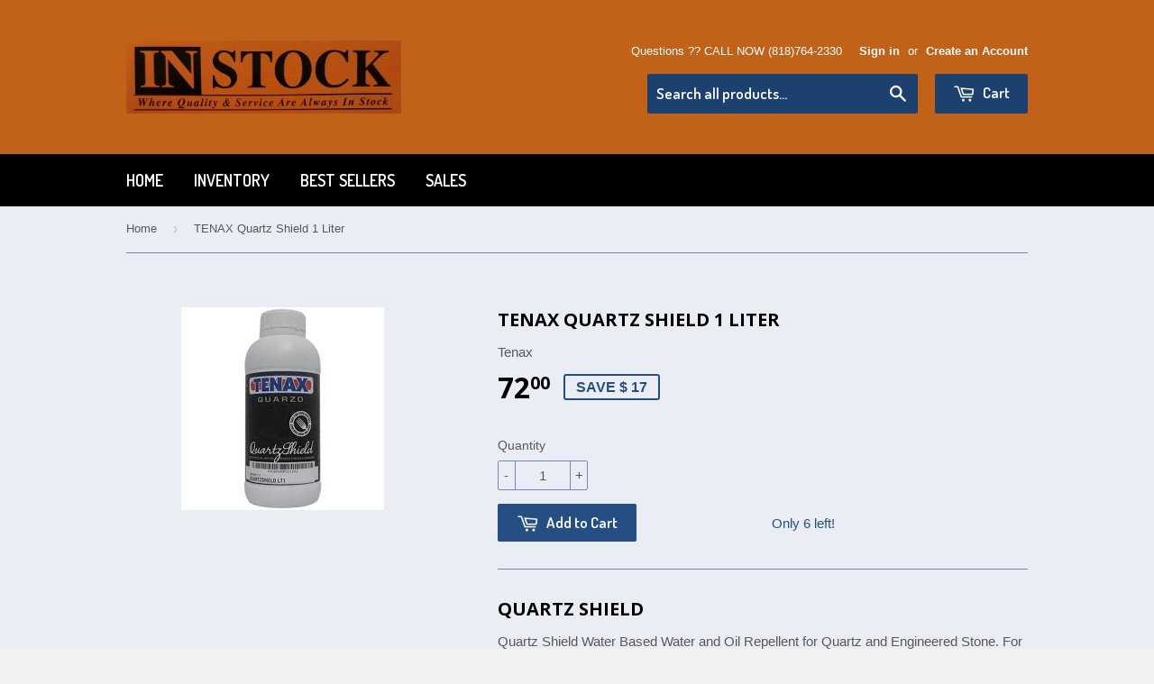

--- FILE ---
content_type: text/html; charset=utf-8
request_url: https://stoneshopsupply.com/products/tenax-quartz-shield-1-liter
body_size: 16591
content:
<!doctype html>
<!--[if lt IE 7]><html class="no-js lt-ie9 lt-ie8 lt-ie7" lang="en"> <![endif]-->
<!--[if IE 7]><html class="no-js lt-ie9 lt-ie8" lang="en"> <![endif]-->
<!--[if IE 8]><html class="no-js lt-ie9" lang="en"> <![endif]-->
<!--[if IE 9 ]><html class="ie9 no-js"> <![endif]-->
<!--[if (gt IE 9)|!(IE)]><!--> <html class="no-touch no-js"> <!--<![endif]-->
<head>

  <!-- Basic page needs ================================================== -->
  <meta charset="utf-8">
  <meta http-equiv="X-UA-Compatible" content="IE=edge,chrome=1">

  

  <!-- Title and description ================================================== -->
  <title>
  TENAX Quartz Shield 1 Liter &ndash; INStock Tools Supply
  </title>

  
  <meta name="description" content="QUARTZ SHIELD Quartz Shield Water Based Water and Oil Repellent for Quartz and Engineered Stone. For polished, honed and brushed Surfaces. Using high quality cleaning products, sealers, and other surface treatments is simple. Knowing some basic information when it comes to using sealers, dyes or other types of surface ">
  

  <!-- Product meta ================================================== -->
  
  <meta property="og:type" content="product">
  <meta property="og:title" content="TENAX Quartz Shield 1 Liter">
  
  <meta property="og:image" content="http://stoneshopsupply.com/cdn/shop/products/QUARTZSHIELD_grande.jpg?v=1605555088">
  <meta property="og:image:secure_url" content="https://stoneshopsupply.com/cdn/shop/products/QUARTZSHIELD_grande.jpg?v=1605555088">
  
  <meta property="og:price:amount" content="72.00">
  <meta property="og:price:currency" content="USD">


  <meta property="og:description" content="QUARTZ SHIELD Quartz Shield Water Based Water and Oil Repellent for Quartz and Engineered Stone. For polished, honed and brushed Surfaces. Using high quality cleaning products, sealers, and other surface treatments is simple. Knowing some basic information when it comes to using sealers, dyes or other types of surface ">

  <meta property="og:url" content="https://stoneshopsupply.com/products/tenax-quartz-shield-1-liter">
  <meta property="og:site_name" content="INStock Tools Supply">

  
  
  
  <meta name="twitter:site" content="@">


  <meta name="twitter:card" content="product">
  <meta name="twitter:title" content="TENAX Quartz Shield 1 Liter">
  <meta name="twitter:description" content="QUARTZ SHIELD
Quartz Shield Water Based Water and Oil Repellent for Quartz and Engineered Stone. For polished, honed and brushed Surfaces.
Using high quality cleaning products, sealers, and other surface treatments is simple. Knowing some basic information when it comes to using sealers, dyes or other types of surface treatments can be a tremendous help for you.
Excellent stain proof power.
Approved for food contact in accordance with EC Regulation 1935/2004
Ready to use. Easy to apply.
DIRECTIONS:
Always test on a small hidden area first. No dilution is necessary. Apply the product to a dry, clean surface. Using a clean cloth apply product in circular motion. Let absorb for 5 minutes and then remove the excess.
">
  <meta name="twitter:image" content="https://stoneshopsupply.com/cdn/shop/products/QUARTZSHIELD_medium.jpg?v=1605555088">
  <meta name="twitter:image:width" content="240">
  <meta name="twitter:image:height" content="240">
  <meta name="twitter:label1" content="Price">
  <meta name="twitter:data1" content="$ 72.00 USD">
  
  <meta name="twitter:label2" content="Brand">
  <meta name="twitter:data2" content="Tenax">
  



  <!-- Helpers ================================================== -->
  <link rel="canonical" href="https://stoneshopsupply.com/products/tenax-quartz-shield-1-liter">
  <meta name="viewport" content="width=device-width,initial-scale=1">

  
  <!-- Ajaxify Cart Plugin ================================================== -->
  <link href="//stoneshopsupply.com/cdn/shop/t/2/assets/ajaxify.scss.css?v=33758296496634862351485122337" rel="stylesheet" type="text/css" media="all" />
  

  <!-- CSS ================================================== -->
  <link href="//stoneshopsupply.com/cdn/shop/t/2/assets/timber.scss.css?v=93428110521132241991674767123" rel="stylesheet" type="text/css" media="all" />
  

  
    
    
    <link href="//fonts.googleapis.com/css?family=Open+Sans:700" rel="stylesheet" type="text/css" media="all" />
  


  
    
    
    <link href="//fonts.googleapis.com/css?family=Dosis:600" rel="stylesheet" type="text/css" media="all" />
  



  <!-- Header hook for plugins ================================================== -->
  <script>window.performance && window.performance.mark && window.performance.mark('shopify.content_for_header.start');</script><meta id="shopify-digital-wallet" name="shopify-digital-wallet" content="/7224213/digital_wallets/dialog">
<meta name="shopify-checkout-api-token" content="89d78d06b901b95a29f8559cae818fd7">
<meta id="in-context-paypal-metadata" data-shop-id="7224213" data-venmo-supported="true" data-environment="production" data-locale="en_US" data-paypal-v4="true" data-currency="USD">
<link rel="alternate" type="application/json+oembed" href="https://stoneshopsupply.com/products/tenax-quartz-shield-1-liter.oembed">
<script async="async" src="/checkouts/internal/preloads.js?locale=en-US"></script>
<link rel="preconnect" href="https://shop.app" crossorigin="anonymous">
<script async="async" src="https://shop.app/checkouts/internal/preloads.js?locale=en-US&shop_id=7224213" crossorigin="anonymous"></script>
<script id="shopify-features" type="application/json">{"accessToken":"89d78d06b901b95a29f8559cae818fd7","betas":["rich-media-storefront-analytics"],"domain":"stoneshopsupply.com","predictiveSearch":true,"shopId":7224213,"locale":"en"}</script>
<script>var Shopify = Shopify || {};
Shopify.shop = "tools-supply.myshopify.com";
Shopify.locale = "en";
Shopify.currency = {"active":"USD","rate":"1.0"};
Shopify.country = "US";
Shopify.theme = {"name":"Supply","id":9051729,"schema_name":null,"schema_version":null,"theme_store_id":679,"role":"main"};
Shopify.theme.handle = "null";
Shopify.theme.style = {"id":null,"handle":null};
Shopify.cdnHost = "stoneshopsupply.com/cdn";
Shopify.routes = Shopify.routes || {};
Shopify.routes.root = "/";</script>
<script type="module">!function(o){(o.Shopify=o.Shopify||{}).modules=!0}(window);</script>
<script>!function(o){function n(){var o=[];function n(){o.push(Array.prototype.slice.apply(arguments))}return n.q=o,n}var t=o.Shopify=o.Shopify||{};t.loadFeatures=n(),t.autoloadFeatures=n()}(window);</script>
<script>
  window.ShopifyPay = window.ShopifyPay || {};
  window.ShopifyPay.apiHost = "shop.app\/pay";
  window.ShopifyPay.redirectState = null;
</script>
<script id="shop-js-analytics" type="application/json">{"pageType":"product"}</script>
<script defer="defer" async type="module" src="//stoneshopsupply.com/cdn/shopifycloud/shop-js/modules/v2/client.init-shop-cart-sync_C5BV16lS.en.esm.js"></script>
<script defer="defer" async type="module" src="//stoneshopsupply.com/cdn/shopifycloud/shop-js/modules/v2/chunk.common_CygWptCX.esm.js"></script>
<script type="module">
  await import("//stoneshopsupply.com/cdn/shopifycloud/shop-js/modules/v2/client.init-shop-cart-sync_C5BV16lS.en.esm.js");
await import("//stoneshopsupply.com/cdn/shopifycloud/shop-js/modules/v2/chunk.common_CygWptCX.esm.js");

  window.Shopify.SignInWithShop?.initShopCartSync?.({"fedCMEnabled":true,"windoidEnabled":true});

</script>
<script>
  window.Shopify = window.Shopify || {};
  if (!window.Shopify.featureAssets) window.Shopify.featureAssets = {};
  window.Shopify.featureAssets['shop-js'] = {"shop-cart-sync":["modules/v2/client.shop-cart-sync_ZFArdW7E.en.esm.js","modules/v2/chunk.common_CygWptCX.esm.js"],"init-fed-cm":["modules/v2/client.init-fed-cm_CmiC4vf6.en.esm.js","modules/v2/chunk.common_CygWptCX.esm.js"],"shop-button":["modules/v2/client.shop-button_tlx5R9nI.en.esm.js","modules/v2/chunk.common_CygWptCX.esm.js"],"shop-cash-offers":["modules/v2/client.shop-cash-offers_DOA2yAJr.en.esm.js","modules/v2/chunk.common_CygWptCX.esm.js","modules/v2/chunk.modal_D71HUcav.esm.js"],"init-windoid":["modules/v2/client.init-windoid_sURxWdc1.en.esm.js","modules/v2/chunk.common_CygWptCX.esm.js"],"shop-toast-manager":["modules/v2/client.shop-toast-manager_ClPi3nE9.en.esm.js","modules/v2/chunk.common_CygWptCX.esm.js"],"init-shop-email-lookup-coordinator":["modules/v2/client.init-shop-email-lookup-coordinator_B8hsDcYM.en.esm.js","modules/v2/chunk.common_CygWptCX.esm.js"],"init-shop-cart-sync":["modules/v2/client.init-shop-cart-sync_C5BV16lS.en.esm.js","modules/v2/chunk.common_CygWptCX.esm.js"],"avatar":["modules/v2/client.avatar_BTnouDA3.en.esm.js"],"pay-button":["modules/v2/client.pay-button_FdsNuTd3.en.esm.js","modules/v2/chunk.common_CygWptCX.esm.js"],"init-customer-accounts":["modules/v2/client.init-customer-accounts_DxDtT_ad.en.esm.js","modules/v2/client.shop-login-button_C5VAVYt1.en.esm.js","modules/v2/chunk.common_CygWptCX.esm.js","modules/v2/chunk.modal_D71HUcav.esm.js"],"init-shop-for-new-customer-accounts":["modules/v2/client.init-shop-for-new-customer-accounts_ChsxoAhi.en.esm.js","modules/v2/client.shop-login-button_C5VAVYt1.en.esm.js","modules/v2/chunk.common_CygWptCX.esm.js","modules/v2/chunk.modal_D71HUcav.esm.js"],"shop-login-button":["modules/v2/client.shop-login-button_C5VAVYt1.en.esm.js","modules/v2/chunk.common_CygWptCX.esm.js","modules/v2/chunk.modal_D71HUcav.esm.js"],"init-customer-accounts-sign-up":["modules/v2/client.init-customer-accounts-sign-up_CPSyQ0Tj.en.esm.js","modules/v2/client.shop-login-button_C5VAVYt1.en.esm.js","modules/v2/chunk.common_CygWptCX.esm.js","modules/v2/chunk.modal_D71HUcav.esm.js"],"shop-follow-button":["modules/v2/client.shop-follow-button_Cva4Ekp9.en.esm.js","modules/v2/chunk.common_CygWptCX.esm.js","modules/v2/chunk.modal_D71HUcav.esm.js"],"checkout-modal":["modules/v2/client.checkout-modal_BPM8l0SH.en.esm.js","modules/v2/chunk.common_CygWptCX.esm.js","modules/v2/chunk.modal_D71HUcav.esm.js"],"lead-capture":["modules/v2/client.lead-capture_Bi8yE_yS.en.esm.js","modules/v2/chunk.common_CygWptCX.esm.js","modules/v2/chunk.modal_D71HUcav.esm.js"],"shop-login":["modules/v2/client.shop-login_D6lNrXab.en.esm.js","modules/v2/chunk.common_CygWptCX.esm.js","modules/v2/chunk.modal_D71HUcav.esm.js"],"payment-terms":["modules/v2/client.payment-terms_CZxnsJam.en.esm.js","modules/v2/chunk.common_CygWptCX.esm.js","modules/v2/chunk.modal_D71HUcav.esm.js"]};
</script>
<script id="__st">var __st={"a":7224213,"offset":-28800,"reqid":"f7006e34-5564-4d05-8ccd-87d97043a6e1-1768647650","pageurl":"stoneshopsupply.com\/products\/tenax-quartz-shield-1-liter","u":"682e52137195","p":"product","rtyp":"product","rid":4636043444279};</script>
<script>window.ShopifyPaypalV4VisibilityTracking = true;</script>
<script id="captcha-bootstrap">!function(){'use strict';const t='contact',e='account',n='new_comment',o=[[t,t],['blogs',n],['comments',n],[t,'customer']],c=[[e,'customer_login'],[e,'guest_login'],[e,'recover_customer_password'],[e,'create_customer']],r=t=>t.map((([t,e])=>`form[action*='/${t}']:not([data-nocaptcha='true']) input[name='form_type'][value='${e}']`)).join(','),a=t=>()=>t?[...document.querySelectorAll(t)].map((t=>t.form)):[];function s(){const t=[...o],e=r(t);return a(e)}const i='password',u='form_key',d=['recaptcha-v3-token','g-recaptcha-response','h-captcha-response',i],f=()=>{try{return window.sessionStorage}catch{return}},m='__shopify_v',_=t=>t.elements[u];function p(t,e,n=!1){try{const o=window.sessionStorage,c=JSON.parse(o.getItem(e)),{data:r}=function(t){const{data:e,action:n}=t;return t[m]||n?{data:e,action:n}:{data:t,action:n}}(c);for(const[e,n]of Object.entries(r))t.elements[e]&&(t.elements[e].value=n);n&&o.removeItem(e)}catch(o){console.error('form repopulation failed',{error:o})}}const l='form_type',E='cptcha';function T(t){t.dataset[E]=!0}const w=window,h=w.document,L='Shopify',v='ce_forms',y='captcha';let A=!1;((t,e)=>{const n=(g='f06e6c50-85a8-45c8-87d0-21a2b65856fe',I='https://cdn.shopify.com/shopifycloud/storefront-forms-hcaptcha/ce_storefront_forms_captcha_hcaptcha.v1.5.2.iife.js',D={infoText:'Protected by hCaptcha',privacyText:'Privacy',termsText:'Terms'},(t,e,n)=>{const o=w[L][v],c=o.bindForm;if(c)return c(t,g,e,D).then(n);var r;o.q.push([[t,g,e,D],n]),r=I,A||(h.body.append(Object.assign(h.createElement('script'),{id:'captcha-provider',async:!0,src:r})),A=!0)});var g,I,D;w[L]=w[L]||{},w[L][v]=w[L][v]||{},w[L][v].q=[],w[L][y]=w[L][y]||{},w[L][y].protect=function(t,e){n(t,void 0,e),T(t)},Object.freeze(w[L][y]),function(t,e,n,w,h,L){const[v,y,A,g]=function(t,e,n){const i=e?o:[],u=t?c:[],d=[...i,...u],f=r(d),m=r(i),_=r(d.filter((([t,e])=>n.includes(e))));return[a(f),a(m),a(_),s()]}(w,h,L),I=t=>{const e=t.target;return e instanceof HTMLFormElement?e:e&&e.form},D=t=>v().includes(t);t.addEventListener('submit',(t=>{const e=I(t);if(!e)return;const n=D(e)&&!e.dataset.hcaptchaBound&&!e.dataset.recaptchaBound,o=_(e),c=g().includes(e)&&(!o||!o.value);(n||c)&&t.preventDefault(),c&&!n&&(function(t){try{if(!f())return;!function(t){const e=f();if(!e)return;const n=_(t);if(!n)return;const o=n.value;o&&e.removeItem(o)}(t);const e=Array.from(Array(32),(()=>Math.random().toString(36)[2])).join('');!function(t,e){_(t)||t.append(Object.assign(document.createElement('input'),{type:'hidden',name:u})),t.elements[u].value=e}(t,e),function(t,e){const n=f();if(!n)return;const o=[...t.querySelectorAll(`input[type='${i}']`)].map((({name:t})=>t)),c=[...d,...o],r={};for(const[a,s]of new FormData(t).entries())c.includes(a)||(r[a]=s);n.setItem(e,JSON.stringify({[m]:1,action:t.action,data:r}))}(t,e)}catch(e){console.error('failed to persist form',e)}}(e),e.submit())}));const S=(t,e)=>{t&&!t.dataset[E]&&(n(t,e.some((e=>e===t))),T(t))};for(const o of['focusin','change'])t.addEventListener(o,(t=>{const e=I(t);D(e)&&S(e,y())}));const B=e.get('form_key'),M=e.get(l),P=B&&M;t.addEventListener('DOMContentLoaded',(()=>{const t=y();if(P)for(const e of t)e.elements[l].value===M&&p(e,B);[...new Set([...A(),...v().filter((t=>'true'===t.dataset.shopifyCaptcha))])].forEach((e=>S(e,t)))}))}(h,new URLSearchParams(w.location.search),n,t,e,['guest_login'])})(!0,!0)}();</script>
<script integrity="sha256-4kQ18oKyAcykRKYeNunJcIwy7WH5gtpwJnB7kiuLZ1E=" data-source-attribution="shopify.loadfeatures" defer="defer" src="//stoneshopsupply.com/cdn/shopifycloud/storefront/assets/storefront/load_feature-a0a9edcb.js" crossorigin="anonymous"></script>
<script crossorigin="anonymous" defer="defer" src="//stoneshopsupply.com/cdn/shopifycloud/storefront/assets/shopify_pay/storefront-65b4c6d7.js?v=20250812"></script>
<script data-source-attribution="shopify.dynamic_checkout.dynamic.init">var Shopify=Shopify||{};Shopify.PaymentButton=Shopify.PaymentButton||{isStorefrontPortableWallets:!0,init:function(){window.Shopify.PaymentButton.init=function(){};var t=document.createElement("script");t.src="https://stoneshopsupply.com/cdn/shopifycloud/portable-wallets/latest/portable-wallets.en.js",t.type="module",document.head.appendChild(t)}};
</script>
<script data-source-attribution="shopify.dynamic_checkout.buyer_consent">
  function portableWalletsHideBuyerConsent(e){var t=document.getElementById("shopify-buyer-consent"),n=document.getElementById("shopify-subscription-policy-button");t&&n&&(t.classList.add("hidden"),t.setAttribute("aria-hidden","true"),n.removeEventListener("click",e))}function portableWalletsShowBuyerConsent(e){var t=document.getElementById("shopify-buyer-consent"),n=document.getElementById("shopify-subscription-policy-button");t&&n&&(t.classList.remove("hidden"),t.removeAttribute("aria-hidden"),n.addEventListener("click",e))}window.Shopify?.PaymentButton&&(window.Shopify.PaymentButton.hideBuyerConsent=portableWalletsHideBuyerConsent,window.Shopify.PaymentButton.showBuyerConsent=portableWalletsShowBuyerConsent);
</script>
<script data-source-attribution="shopify.dynamic_checkout.cart.bootstrap">document.addEventListener("DOMContentLoaded",(function(){function t(){return document.querySelector("shopify-accelerated-checkout-cart, shopify-accelerated-checkout")}if(t())Shopify.PaymentButton.init();else{new MutationObserver((function(e,n){t()&&(Shopify.PaymentButton.init(),n.disconnect())})).observe(document.body,{childList:!0,subtree:!0})}}));
</script>
<link id="shopify-accelerated-checkout-styles" rel="stylesheet" media="screen" href="https://stoneshopsupply.com/cdn/shopifycloud/portable-wallets/latest/accelerated-checkout-backwards-compat.css" crossorigin="anonymous">
<style id="shopify-accelerated-checkout-cart">
        #shopify-buyer-consent {
  margin-top: 1em;
  display: inline-block;
  width: 100%;
}

#shopify-buyer-consent.hidden {
  display: none;
}

#shopify-subscription-policy-button {
  background: none;
  border: none;
  padding: 0;
  text-decoration: underline;
  font-size: inherit;
  cursor: pointer;
}

#shopify-subscription-policy-button::before {
  box-shadow: none;
}

      </style>

<script>window.performance && window.performance.mark && window.performance.mark('shopify.content_for_header.end');</script>

  

<!--[if lt IE 9]>
<script src="//html5shiv.googlecode.com/svn/trunk/html5.js" type="text/javascript"></script>
<script src="//stoneshopsupply.com/cdn/shop/t/2/assets/respond.min.js?v=52248677837542619231418508150" type="text/javascript"></script>
<link href="//stoneshopsupply.com/cdn/shop/t/2/assets/respond-proxy.html" id="respond-proxy" rel="respond-proxy" />
<link href="//stoneshopsupply.com/search?q=43d4f8c181b9a88c5e922060a6560da7" id="respond-redirect" rel="respond-redirect" />
<script src="//stoneshopsupply.com/search?q=43d4f8c181b9a88c5e922060a6560da7" type="text/javascript"></script>
<![endif]-->


  
  

  <script src="//ajax.googleapis.com/ajax/libs/jquery/1.11.0/jquery.min.js" type="text/javascript"></script>
  <script src="//stoneshopsupply.com/cdn/shop/t/2/assets/modernizr.min.js?v=26620055551102246001418508149" type="text/javascript"></script>

<link href="https://monorail-edge.shopifysvc.com" rel="dns-prefetch">
<script>(function(){if ("sendBeacon" in navigator && "performance" in window) {try {var session_token_from_headers = performance.getEntriesByType('navigation')[0].serverTiming.find(x => x.name == '_s').description;} catch {var session_token_from_headers = undefined;}var session_cookie_matches = document.cookie.match(/_shopify_s=([^;]*)/);var session_token_from_cookie = session_cookie_matches && session_cookie_matches.length === 2 ? session_cookie_matches[1] : "";var session_token = session_token_from_headers || session_token_from_cookie || "";function handle_abandonment_event(e) {var entries = performance.getEntries().filter(function(entry) {return /monorail-edge.shopifysvc.com/.test(entry.name);});if (!window.abandonment_tracked && entries.length === 0) {window.abandonment_tracked = true;var currentMs = Date.now();var navigation_start = performance.timing.navigationStart;var payload = {shop_id: 7224213,url: window.location.href,navigation_start,duration: currentMs - navigation_start,session_token,page_type: "product"};window.navigator.sendBeacon("https://monorail-edge.shopifysvc.com/v1/produce", JSON.stringify({schema_id: "online_store_buyer_site_abandonment/1.1",payload: payload,metadata: {event_created_at_ms: currentMs,event_sent_at_ms: currentMs}}));}}window.addEventListener('pagehide', handle_abandonment_event);}}());</script>
<script id="web-pixels-manager-setup">(function e(e,d,r,n,o){if(void 0===o&&(o={}),!Boolean(null===(a=null===(i=window.Shopify)||void 0===i?void 0:i.analytics)||void 0===a?void 0:a.replayQueue)){var i,a;window.Shopify=window.Shopify||{};var t=window.Shopify;t.analytics=t.analytics||{};var s=t.analytics;s.replayQueue=[],s.publish=function(e,d,r){return s.replayQueue.push([e,d,r]),!0};try{self.performance.mark("wpm:start")}catch(e){}var l=function(){var e={modern:/Edge?\/(1{2}[4-9]|1[2-9]\d|[2-9]\d{2}|\d{4,})\.\d+(\.\d+|)|Firefox\/(1{2}[4-9]|1[2-9]\d|[2-9]\d{2}|\d{4,})\.\d+(\.\d+|)|Chrom(ium|e)\/(9{2}|\d{3,})\.\d+(\.\d+|)|(Maci|X1{2}).+ Version\/(15\.\d+|(1[6-9]|[2-9]\d|\d{3,})\.\d+)([,.]\d+|)( \(\w+\)|)( Mobile\/\w+|) Safari\/|Chrome.+OPR\/(9{2}|\d{3,})\.\d+\.\d+|(CPU[ +]OS|iPhone[ +]OS|CPU[ +]iPhone|CPU IPhone OS|CPU iPad OS)[ +]+(15[._]\d+|(1[6-9]|[2-9]\d|\d{3,})[._]\d+)([._]\d+|)|Android:?[ /-](13[3-9]|1[4-9]\d|[2-9]\d{2}|\d{4,})(\.\d+|)(\.\d+|)|Android.+Firefox\/(13[5-9]|1[4-9]\d|[2-9]\d{2}|\d{4,})\.\d+(\.\d+|)|Android.+Chrom(ium|e)\/(13[3-9]|1[4-9]\d|[2-9]\d{2}|\d{4,})\.\d+(\.\d+|)|SamsungBrowser\/([2-9]\d|\d{3,})\.\d+/,legacy:/Edge?\/(1[6-9]|[2-9]\d|\d{3,})\.\d+(\.\d+|)|Firefox\/(5[4-9]|[6-9]\d|\d{3,})\.\d+(\.\d+|)|Chrom(ium|e)\/(5[1-9]|[6-9]\d|\d{3,})\.\d+(\.\d+|)([\d.]+$|.*Safari\/(?![\d.]+ Edge\/[\d.]+$))|(Maci|X1{2}).+ Version\/(10\.\d+|(1[1-9]|[2-9]\d|\d{3,})\.\d+)([,.]\d+|)( \(\w+\)|)( Mobile\/\w+|) Safari\/|Chrome.+OPR\/(3[89]|[4-9]\d|\d{3,})\.\d+\.\d+|(CPU[ +]OS|iPhone[ +]OS|CPU[ +]iPhone|CPU IPhone OS|CPU iPad OS)[ +]+(10[._]\d+|(1[1-9]|[2-9]\d|\d{3,})[._]\d+)([._]\d+|)|Android:?[ /-](13[3-9]|1[4-9]\d|[2-9]\d{2}|\d{4,})(\.\d+|)(\.\d+|)|Mobile Safari.+OPR\/([89]\d|\d{3,})\.\d+\.\d+|Android.+Firefox\/(13[5-9]|1[4-9]\d|[2-9]\d{2}|\d{4,})\.\d+(\.\d+|)|Android.+Chrom(ium|e)\/(13[3-9]|1[4-9]\d|[2-9]\d{2}|\d{4,})\.\d+(\.\d+|)|Android.+(UC? ?Browser|UCWEB|U3)[ /]?(15\.([5-9]|\d{2,})|(1[6-9]|[2-9]\d|\d{3,})\.\d+)\.\d+|SamsungBrowser\/(5\.\d+|([6-9]|\d{2,})\.\d+)|Android.+MQ{2}Browser\/(14(\.(9|\d{2,})|)|(1[5-9]|[2-9]\d|\d{3,})(\.\d+|))(\.\d+|)|K[Aa][Ii]OS\/(3\.\d+|([4-9]|\d{2,})\.\d+)(\.\d+|)/},d=e.modern,r=e.legacy,n=navigator.userAgent;return n.match(d)?"modern":n.match(r)?"legacy":"unknown"}(),u="modern"===l?"modern":"legacy",c=(null!=n?n:{modern:"",legacy:""})[u],f=function(e){return[e.baseUrl,"/wpm","/b",e.hashVersion,"modern"===e.buildTarget?"m":"l",".js"].join("")}({baseUrl:d,hashVersion:r,buildTarget:u}),m=function(e){var d=e.version,r=e.bundleTarget,n=e.surface,o=e.pageUrl,i=e.monorailEndpoint;return{emit:function(e){var a=e.status,t=e.errorMsg,s=(new Date).getTime(),l=JSON.stringify({metadata:{event_sent_at_ms:s},events:[{schema_id:"web_pixels_manager_load/3.1",payload:{version:d,bundle_target:r,page_url:o,status:a,surface:n,error_msg:t},metadata:{event_created_at_ms:s}}]});if(!i)return console&&console.warn&&console.warn("[Web Pixels Manager] No Monorail endpoint provided, skipping logging."),!1;try{return self.navigator.sendBeacon.bind(self.navigator)(i,l)}catch(e){}var u=new XMLHttpRequest;try{return u.open("POST",i,!0),u.setRequestHeader("Content-Type","text/plain"),u.send(l),!0}catch(e){return console&&console.warn&&console.warn("[Web Pixels Manager] Got an unhandled error while logging to Monorail."),!1}}}}({version:r,bundleTarget:l,surface:e.surface,pageUrl:self.location.href,monorailEndpoint:e.monorailEndpoint});try{o.browserTarget=l,function(e){var d=e.src,r=e.async,n=void 0===r||r,o=e.onload,i=e.onerror,a=e.sri,t=e.scriptDataAttributes,s=void 0===t?{}:t,l=document.createElement("script"),u=document.querySelector("head"),c=document.querySelector("body");if(l.async=n,l.src=d,a&&(l.integrity=a,l.crossOrigin="anonymous"),s)for(var f in s)if(Object.prototype.hasOwnProperty.call(s,f))try{l.dataset[f]=s[f]}catch(e){}if(o&&l.addEventListener("load",o),i&&l.addEventListener("error",i),u)u.appendChild(l);else{if(!c)throw new Error("Did not find a head or body element to append the script");c.appendChild(l)}}({src:f,async:!0,onload:function(){if(!function(){var e,d;return Boolean(null===(d=null===(e=window.Shopify)||void 0===e?void 0:e.analytics)||void 0===d?void 0:d.initialized)}()){var d=window.webPixelsManager.init(e)||void 0;if(d){var r=window.Shopify.analytics;r.replayQueue.forEach((function(e){var r=e[0],n=e[1],o=e[2];d.publishCustomEvent(r,n,o)})),r.replayQueue=[],r.publish=d.publishCustomEvent,r.visitor=d.visitor,r.initialized=!0}}},onerror:function(){return m.emit({status:"failed",errorMsg:"".concat(f," has failed to load")})},sri:function(e){var d=/^sha384-[A-Za-z0-9+/=]+$/;return"string"==typeof e&&d.test(e)}(c)?c:"",scriptDataAttributes:o}),m.emit({status:"loading"})}catch(e){m.emit({status:"failed",errorMsg:(null==e?void 0:e.message)||"Unknown error"})}}})({shopId: 7224213,storefrontBaseUrl: "https://stoneshopsupply.com",extensionsBaseUrl: "https://extensions.shopifycdn.com/cdn/shopifycloud/web-pixels-manager",monorailEndpoint: "https://monorail-edge.shopifysvc.com/unstable/produce_batch",surface: "storefront-renderer",enabledBetaFlags: ["2dca8a86"],webPixelsConfigList: [{"id":"69566519","eventPayloadVersion":"v1","runtimeContext":"LAX","scriptVersion":"1","type":"CUSTOM","privacyPurposes":["ANALYTICS"],"name":"Google Analytics tag (migrated)"},{"id":"shopify-app-pixel","configuration":"{}","eventPayloadVersion":"v1","runtimeContext":"STRICT","scriptVersion":"0450","apiClientId":"shopify-pixel","type":"APP","privacyPurposes":["ANALYTICS","MARKETING"]},{"id":"shopify-custom-pixel","eventPayloadVersion":"v1","runtimeContext":"LAX","scriptVersion":"0450","apiClientId":"shopify-pixel","type":"CUSTOM","privacyPurposes":["ANALYTICS","MARKETING"]}],isMerchantRequest: false,initData: {"shop":{"name":"INStock Tools Supply","paymentSettings":{"currencyCode":"USD"},"myshopifyDomain":"tools-supply.myshopify.com","countryCode":"US","storefrontUrl":"https:\/\/stoneshopsupply.com"},"customer":null,"cart":null,"checkout":null,"productVariants":[{"price":{"amount":72.0,"currencyCode":"USD"},"product":{"title":"TENAX Quartz Shield 1 Liter","vendor":"Tenax","id":"4636043444279","untranslatedTitle":"TENAX Quartz Shield 1 Liter","url":"\/products\/tenax-quartz-shield-1-liter","type":"sealer"},"id":"32388204462135","image":{"src":"\/\/stoneshopsupply.com\/cdn\/shop\/products\/QUARTZSHIELD.jpg?v=1605555088"},"sku":"10.0200QS","title":"Default Title","untranslatedTitle":"Default Title"}],"purchasingCompany":null},},"https://stoneshopsupply.com/cdn","fcfee988w5aeb613cpc8e4bc33m6693e112",{"modern":"","legacy":""},{"shopId":"7224213","storefrontBaseUrl":"https:\/\/stoneshopsupply.com","extensionBaseUrl":"https:\/\/extensions.shopifycdn.com\/cdn\/shopifycloud\/web-pixels-manager","surface":"storefront-renderer","enabledBetaFlags":"[\"2dca8a86\"]","isMerchantRequest":"false","hashVersion":"fcfee988w5aeb613cpc8e4bc33m6693e112","publish":"custom","events":"[[\"page_viewed\",{}],[\"product_viewed\",{\"productVariant\":{\"price\":{\"amount\":72.0,\"currencyCode\":\"USD\"},\"product\":{\"title\":\"TENAX Quartz Shield 1 Liter\",\"vendor\":\"Tenax\",\"id\":\"4636043444279\",\"untranslatedTitle\":\"TENAX Quartz Shield 1 Liter\",\"url\":\"\/products\/tenax-quartz-shield-1-liter\",\"type\":\"sealer\"},\"id\":\"32388204462135\",\"image\":{\"src\":\"\/\/stoneshopsupply.com\/cdn\/shop\/products\/QUARTZSHIELD.jpg?v=1605555088\"},\"sku\":\"10.0200QS\",\"title\":\"Default Title\",\"untranslatedTitle\":\"Default Title\"}}]]"});</script><script>
  window.ShopifyAnalytics = window.ShopifyAnalytics || {};
  window.ShopifyAnalytics.meta = window.ShopifyAnalytics.meta || {};
  window.ShopifyAnalytics.meta.currency = 'USD';
  var meta = {"product":{"id":4636043444279,"gid":"gid:\/\/shopify\/Product\/4636043444279","vendor":"Tenax","type":"sealer","handle":"tenax-quartz-shield-1-liter","variants":[{"id":32388204462135,"price":7200,"name":"TENAX Quartz Shield 1 Liter","public_title":null,"sku":"10.0200QS"}],"remote":false},"page":{"pageType":"product","resourceType":"product","resourceId":4636043444279,"requestId":"f7006e34-5564-4d05-8ccd-87d97043a6e1-1768647650"}};
  for (var attr in meta) {
    window.ShopifyAnalytics.meta[attr] = meta[attr];
  }
</script>
<script class="analytics">
  (function () {
    var customDocumentWrite = function(content) {
      var jquery = null;

      if (window.jQuery) {
        jquery = window.jQuery;
      } else if (window.Checkout && window.Checkout.$) {
        jquery = window.Checkout.$;
      }

      if (jquery) {
        jquery('body').append(content);
      }
    };

    var hasLoggedConversion = function(token) {
      if (token) {
        return document.cookie.indexOf('loggedConversion=' + token) !== -1;
      }
      return false;
    }

    var setCookieIfConversion = function(token) {
      if (token) {
        var twoMonthsFromNow = new Date(Date.now());
        twoMonthsFromNow.setMonth(twoMonthsFromNow.getMonth() + 2);

        document.cookie = 'loggedConversion=' + token + '; expires=' + twoMonthsFromNow;
      }
    }

    var trekkie = window.ShopifyAnalytics.lib = window.trekkie = window.trekkie || [];
    if (trekkie.integrations) {
      return;
    }
    trekkie.methods = [
      'identify',
      'page',
      'ready',
      'track',
      'trackForm',
      'trackLink'
    ];
    trekkie.factory = function(method) {
      return function() {
        var args = Array.prototype.slice.call(arguments);
        args.unshift(method);
        trekkie.push(args);
        return trekkie;
      };
    };
    for (var i = 0; i < trekkie.methods.length; i++) {
      var key = trekkie.methods[i];
      trekkie[key] = trekkie.factory(key);
    }
    trekkie.load = function(config) {
      trekkie.config = config || {};
      trekkie.config.initialDocumentCookie = document.cookie;
      var first = document.getElementsByTagName('script')[0];
      var script = document.createElement('script');
      script.type = 'text/javascript';
      script.onerror = function(e) {
        var scriptFallback = document.createElement('script');
        scriptFallback.type = 'text/javascript';
        scriptFallback.onerror = function(error) {
                var Monorail = {
      produce: function produce(monorailDomain, schemaId, payload) {
        var currentMs = new Date().getTime();
        var event = {
          schema_id: schemaId,
          payload: payload,
          metadata: {
            event_created_at_ms: currentMs,
            event_sent_at_ms: currentMs
          }
        };
        return Monorail.sendRequest("https://" + monorailDomain + "/v1/produce", JSON.stringify(event));
      },
      sendRequest: function sendRequest(endpointUrl, payload) {
        // Try the sendBeacon API
        if (window && window.navigator && typeof window.navigator.sendBeacon === 'function' && typeof window.Blob === 'function' && !Monorail.isIos12()) {
          var blobData = new window.Blob([payload], {
            type: 'text/plain'
          });

          if (window.navigator.sendBeacon(endpointUrl, blobData)) {
            return true;
          } // sendBeacon was not successful

        } // XHR beacon

        var xhr = new XMLHttpRequest();

        try {
          xhr.open('POST', endpointUrl);
          xhr.setRequestHeader('Content-Type', 'text/plain');
          xhr.send(payload);
        } catch (e) {
          console.log(e);
        }

        return false;
      },
      isIos12: function isIos12() {
        return window.navigator.userAgent.lastIndexOf('iPhone; CPU iPhone OS 12_') !== -1 || window.navigator.userAgent.lastIndexOf('iPad; CPU OS 12_') !== -1;
      }
    };
    Monorail.produce('monorail-edge.shopifysvc.com',
      'trekkie_storefront_load_errors/1.1',
      {shop_id: 7224213,
      theme_id: 9051729,
      app_name: "storefront",
      context_url: window.location.href,
      source_url: "//stoneshopsupply.com/cdn/s/trekkie.storefront.cd680fe47e6c39ca5d5df5f0a32d569bc48c0f27.min.js"});

        };
        scriptFallback.async = true;
        scriptFallback.src = '//stoneshopsupply.com/cdn/s/trekkie.storefront.cd680fe47e6c39ca5d5df5f0a32d569bc48c0f27.min.js';
        first.parentNode.insertBefore(scriptFallback, first);
      };
      script.async = true;
      script.src = '//stoneshopsupply.com/cdn/s/trekkie.storefront.cd680fe47e6c39ca5d5df5f0a32d569bc48c0f27.min.js';
      first.parentNode.insertBefore(script, first);
    };
    trekkie.load(
      {"Trekkie":{"appName":"storefront","development":false,"defaultAttributes":{"shopId":7224213,"isMerchantRequest":null,"themeId":9051729,"themeCityHash":"5135225982415784320","contentLanguage":"en","currency":"USD","eventMetadataId":"bfb34031-9ce4-494a-9e41-85eb3c41f218"},"isServerSideCookieWritingEnabled":true,"monorailRegion":"shop_domain","enabledBetaFlags":["65f19447"]},"Session Attribution":{},"S2S":{"facebookCapiEnabled":false,"source":"trekkie-storefront-renderer","apiClientId":580111}}
    );

    var loaded = false;
    trekkie.ready(function() {
      if (loaded) return;
      loaded = true;

      window.ShopifyAnalytics.lib = window.trekkie;

      var originalDocumentWrite = document.write;
      document.write = customDocumentWrite;
      try { window.ShopifyAnalytics.merchantGoogleAnalytics.call(this); } catch(error) {};
      document.write = originalDocumentWrite;

      window.ShopifyAnalytics.lib.page(null,{"pageType":"product","resourceType":"product","resourceId":4636043444279,"requestId":"f7006e34-5564-4d05-8ccd-87d97043a6e1-1768647650","shopifyEmitted":true});

      var match = window.location.pathname.match(/checkouts\/(.+)\/(thank_you|post_purchase)/)
      var token = match? match[1]: undefined;
      if (!hasLoggedConversion(token)) {
        setCookieIfConversion(token);
        window.ShopifyAnalytics.lib.track("Viewed Product",{"currency":"USD","variantId":32388204462135,"productId":4636043444279,"productGid":"gid:\/\/shopify\/Product\/4636043444279","name":"TENAX Quartz Shield 1 Liter","price":"72.00","sku":"10.0200QS","brand":"Tenax","variant":null,"category":"sealer","nonInteraction":true,"remote":false},undefined,undefined,{"shopifyEmitted":true});
      window.ShopifyAnalytics.lib.track("monorail:\/\/trekkie_storefront_viewed_product\/1.1",{"currency":"USD","variantId":32388204462135,"productId":4636043444279,"productGid":"gid:\/\/shopify\/Product\/4636043444279","name":"TENAX Quartz Shield 1 Liter","price":"72.00","sku":"10.0200QS","brand":"Tenax","variant":null,"category":"sealer","nonInteraction":true,"remote":false,"referer":"https:\/\/stoneshopsupply.com\/products\/tenax-quartz-shield-1-liter"});
      }
    });


        var eventsListenerScript = document.createElement('script');
        eventsListenerScript.async = true;
        eventsListenerScript.src = "//stoneshopsupply.com/cdn/shopifycloud/storefront/assets/shop_events_listener-3da45d37.js";
        document.getElementsByTagName('head')[0].appendChild(eventsListenerScript);

})();</script>
  <script>
  if (!window.ga || (window.ga && typeof window.ga !== 'function')) {
    window.ga = function ga() {
      (window.ga.q = window.ga.q || []).push(arguments);
      if (window.Shopify && window.Shopify.analytics && typeof window.Shopify.analytics.publish === 'function') {
        window.Shopify.analytics.publish("ga_stub_called", {}, {sendTo: "google_osp_migration"});
      }
      console.error("Shopify's Google Analytics stub called with:", Array.from(arguments), "\nSee https://help.shopify.com/manual/promoting-marketing/pixels/pixel-migration#google for more information.");
    };
    if (window.Shopify && window.Shopify.analytics && typeof window.Shopify.analytics.publish === 'function') {
      window.Shopify.analytics.publish("ga_stub_initialized", {}, {sendTo: "google_osp_migration"});
    }
  }
</script>
<script
  defer
  src="https://stoneshopsupply.com/cdn/shopifycloud/perf-kit/shopify-perf-kit-3.0.4.min.js"
  data-application="storefront-renderer"
  data-shop-id="7224213"
  data-render-region="gcp-us-central1"
  data-page-type="product"
  data-theme-instance-id="9051729"
  data-theme-name=""
  data-theme-version=""
  data-monorail-region="shop_domain"
  data-resource-timing-sampling-rate="10"
  data-shs="true"
  data-shs-beacon="true"
  data-shs-export-with-fetch="true"
  data-shs-logs-sample-rate="1"
  data-shs-beacon-endpoint="https://stoneshopsupply.com/api/collect"
></script>
</head>

<body id="tenax-quartz-shield-1-liter" class="template-product" >

  <header class="site-header" role="banner">
    <div class="wrapper">

      <div class="grid--full">
        <div class="grid-item large--one-half">
          
            <div class="h1 header-logo large--left" itemscope itemtype="http://schema.org/Organization">
          
            
              <a href="/" itemprop="url">
                <img src="//stoneshopsupply.com/cdn/shop/t/2/assets/logo.png?v=156359753118394584041484977869" alt="INStock Tools Supply" itemprop="logo">
              </a>
            
          
            </div>
          
        </div>

        <div class="grid-item large--one-half text-center large--text-right">
          
            <div class="site-header--text-links">
              
                Questions ?? CALL NOW (818)764-2330
              

              
                <span class="site-header--meta-links medium-down--hide">
                  
                    <a href="https://stoneshopsupply.com/customer_authentication/redirect?locale=en&amp;region_country=US" id="customer_login_link">Sign in</a>
                    
                    <span class="site-header--spacer">or</span>
                    <a href="https://shopify.com/7224213/account?locale=en" id="customer_register_link">Create an Account</a>
                    
                  
                </span>
              
            </div>

            <br class="medium-down--hide">
          

          <form action="/search" method="get" class="search-bar" role="search">
  <input type="hidden" name="type" value="product">

  <input type="search" name="q" value="" placeholder="Search all products..." aria-label="Search all products...">
  <button type="submit" class="search-bar--submit icon-fallback-text">
    <span class="icon icon-search" aria-hidden="true"></span>
    <span class="fallback-text">Search</span>
  </button>
</form>


          <a href="/cart" class="header-cart-btn cart-toggle">
            <span class="icon icon-cart"></span>
            Cart <span id="cartCount" class="hidden-count">0</span>
          </a>
        </div>
      </div>

    </div>
  </header>

  <nav class="nav-bar" role="navigation">
    <div class="wrapper">
      <form action="/search" method="get" class="search-bar" role="search">
  <input type="hidden" name="type" value="product">

  <input type="search" name="q" value="" placeholder="Search all products..." aria-label="Search all products...">
  <button type="submit" class="search-bar--submit icon-fallback-text">
    <span class="icon icon-search" aria-hidden="true"></span>
    <span class="fallback-text">Search</span>
  </button>
</form>

      <ul class="site-nav" id="accessibleNav">
  
  
    
    
      <li >
        <a href="/">Home</a>
      </li>
    
  
    
    
      <li >
        <a href="/collections/all">Inventory</a>
      </li>
    
  
    
    
      <li >
        <a href="/collections/best-sellers">Best Sellers</a>
      </li>
    
  
    
    
      <li >
        <a href="/collections/sale-items">Sales</a>
      </li>
    
  

  
    
      <li class="customer-navlink large--hide"><a href="https://stoneshopsupply.com/customer_authentication/redirect?locale=en&amp;region_country=US" id="customer_login_link">Sign in</a></li>
      
      <li class="customer-navlink large--hide"><a href="https://shopify.com/7224213/account?locale=en" id="customer_register_link">Create an Account</a></li>
      
    
  
</ul>

    </div>
  </nav>

  <div id="mobileNavBar">
    <div class="display-table-cell">
      <a class="menu-toggle mobileNavBar-link">Menu</a>
    </div>
    
    
    
    <div class="display-table-cell">
    	<form action="/search" method="get" class="search-bar" role="search">
  <input type="hidden" name="type" value="product">

  <input type="search" name="q" value="" placeholder="Search all products..." aria-label="Search all products...">
  <button type="submit" class="search-bar--submit icon-fallback-text">
    <span class="icon icon-search" aria-hidden="true"></span>
    <span class="fallback-text">Search</span>
  </button>
</form>

    </div>
    
    
    
    <div class="display-table-cell">
      <a href="/cart" class="cart-toggle mobileNavBar-link">
        <span class="icon icon-cart"></span>
        Cart
      </a>
    </div>

  </div>

<!--  <img src="//cdn.shopify.com/s/files/1/0722/4213/t/2/assets/Tools6.jpg" alt="" style="width:1050px;height:228px">
 
  <!-- <script src="//cdn.shopify.com/s/files/1/0711/7943/t/2/assets/handlebars.min.js?158" type="text/javascript"></script> -->
  <main class="wrapper main-content" role="main">

   




<nav class="breadcrumb" role="navigation" aria-label="breadcrumbs">
  <a href="/" title="Back to the frontpage">Home</a>

  

    
    <span class="divider" aria-hidden="true">&rsaquo;</span>
    <span class="breadcrumb--truncate">TENAX Quartz Shield 1 Liter</span>

  
</nav>



<div class="grid" itemscope itemtype="http://schema.org/Product">
  <meta itemprop="url" content="https://stoneshopsupply.com/products/tenax-quartz-shield-1-liter">
  <meta itemprop="image" content="//stoneshopsupply.com/cdn/shop/products/QUARTZSHIELD_grande.jpg?v=1605555088">

  <div class="grid-item large--two-fifths">
    <div class="grid">
      <div class="grid-item large--eleven-twelfths text-center">
        <div class="product-photo-container" id="productPhoto">
          
          <img id="productPhotoImg" src="//stoneshopsupply.com/cdn/shop/products/QUARTZSHIELD_large.jpg?v=1605555088" alt="TENAX Quartz Shield 1 Liter"  data-zoom="//stoneshopsupply.com/cdn/shop/products/QUARTZSHIELD_grande.jpg?v=1605555088">
        </div>
        

      </div>
    </div>

  </div>

  <div class="grid-item large--three-fifths">

    <h2 itemprop="name">TENAX Quartz Shield 1 Liter</h2>

    <div itemprop="offers" itemscope itemtype="http://schema.org/Offer">

      

      <meta itemprop="priceCurrency" content="USD">
      <meta itemprop="price" content="$ 72.00">

      
        <p class="product-meta" itemprop="brand">Tenax</p>
      

      <ul class="inline-list product-meta">
        <li>
          <span id="productPrice" class="h1">
            







<small> 72<sup>00</sup></small>
          </span>
        </li>
        
        <li>
          <span id="comparePrice" class="sale-tag large">
            
            
            






Save $ 17<sup>95</sup>



          </span>
        </li>
        
        
          <li class="product-meta--review">
            <span class="shopify-product-reviews-badge" data-id="4636043444279"></span>
          </li>
        
      </ul>

      <hr id="variantBreak" class="hr--clear hr--small">

      <link itemprop="availability" href="http://schema.org/InStock">

      <form action="/cart/add" method="post" enctype="multipart/form-data" id="addToCartForm">
        <select name="id" id="productSelect" class="product-variants">
          
            

              <option   selected="selected"  value="32388204462135">Default Title - $ 72.00 USD</option>

            
          
        </select>

        
          <label for="quantity" class="quantity-selector">Quantity</label>
          <input type="number" id="quantity" name="quantity" value="1" min="1" class="quantity-selector">
        

        <button type="submit" name="add" id="addToCart" class="btn">
          <span class="icon icon-cart"></span>
          <span id="addToCartText">Add to Cart</span>
        </button>

        <span id="variantQuantity" class="variant-quantity"></span>
      </form>

      <hr>

    </div>

    <div class="product-description rte" itemprop="description">
      <h2 data-mce-fragment="1">QUARTZ SHIELD</h2>
<p data-mce-fragment="1">Quartz Shield Water Based Water and Oil Repellent for Quartz and Engineered Stone. For polished, honed and brushed Surfaces.</p>
<p data-mce-fragment="1">Using high quality cleaning products, sealers, and other surface treatments is simple. Knowing some basic information when it comes to using sealers, dyes or other types of surface treatments can be a tremendous help for you.</p>
<p data-mce-fragment="1">Excellent stain proof power.</p>
<p data-mce-fragment="1">Approved for food contact in accordance with EC Regulation 1935/2004</p>
<p data-mce-fragment="1">Ready to use. Easy to apply.</p>
<h3 data-mce-fragment="1">DIRECTIONS:</h3>
<p data-mce-fragment="1">Always test on a small hidden area first. No dilution is necessary. Apply the product to a dry, clean surface. Using a clean cloth apply product in circular motion. Let absorb for 5 minutes and then remove the excess.</p>
<p data-mce-fragment="1"><iframe src="https://www.youtube.com/embed/9Nt9eeasOLY" height="315" width="560" allowfullscreen="" allow="accelerometer; autoplay; clipboard-write; encrypted-media; gyroscope; picture-in-picture" frameborder="0"></iframe></p>
    </div>
    
    
  <hr>
  <div id="shopify-product-reviews" data-id="4636043444279"></div>


    
      



<div class="social-sharing is-default" data-permalink="https://stoneshopsupply.com/products/tenax-quartz-shield-1-liter">

  
    <a target="_blank" href="//www.facebook.com/sharer.php?u=https://stoneshopsupply.com/products/tenax-quartz-shield-1-liter" class="share-facebook">
      <span class="icon icon-facebook"></span>
      <span class="share-title">Share</span>
      
        <span class="share-count">0</span>
      
    </a>
  

  
    <a target="_blank" href="//twitter.com/share?url=https://stoneshopsupply.com/products/tenax-quartz-shield-1-liter&amp;text=TENAX Quartz Shield 1 Liter" class="share-twitter">
      <span class="icon icon-twitter"></span>
      <span class="share-title">Tweet</span>
      
        <span class="share-count">0</span>
      
    </a>
  

  

    
      <a target="_blank" href="//pinterest.com/pin/create/button/?url=https://stoneshopsupply.com/products/tenax-quartz-shield-1-liter&amp;media=//stoneshopsupply.com/cdn/shop/products/QUARTZSHIELD_1024x1024.jpg?v=1605555088&amp;description=TENAX Quartz Shield 1 Liter" class="share-pinterest">
        <span class="icon icon-pinterest"></span>
        <span class="share-title">Pin it</span>
        
          <span class="share-count">0</span>
        
      </a>
    

    
      <a target="_blank" href="http://www.thefancy.com/fancyit?ItemURL=https://stoneshopsupply.com/products/tenax-quartz-shield-1-liter&amp;Title=TENAX Quartz Shield 1 Liter&amp;Category=Other&amp;ImageURL=//stoneshopsupply.com/cdn/shop/products/QUARTZSHIELD_1024x1024.jpg?v=1605555088" class="share-fancy">
        <span class="icon icon-fancy"></span>
        <span class="share-title">Fancy</span>
      </a>
    

  

  
    <a target="_blank" href="//plus.google.com/share?url=https://stoneshopsupply.com/products/tenax-quartz-shield-1-liter" class="share-google">
      <!-- Cannot get Google+ share count with JS yet -->
      <span class="icon icon-google"></span>
      
        <span class="share-count">+1</span>
      
    </a>
  

</div>

    

  </div>
</div>


  
  





  <hr>
  <span class="h1">We Also Recommend</span>
  <div class="grid-uniform">
    
    
    
      
        
          









<div class="grid-item on-sale">
  <a href="/collections/sale-items/products/100-silicone-clear-bioseal" class="product-grid-item product-list-item">
    <div class="grid">
      <div class="grid-item large--one-fifth medium--one-third">
        <img src="//stoneshopsupply.com/cdn/shop/products/biosealtube_large.jpg?v=1573174187" alt="100% Silicone Clear BioSeal">
      </div>
      <div class="grid-item large--three-fifths medium--two-thirds">
        <p class="h6">100% Silicone Clear BioSeal</p>
        <div class="rte">
          
            <p>100% Clear Silicone  A one component, permanently flexible, 100% RTV (Room Temperature Vulcanizing) silicone sealant that is the industry standard. The tough chemical resistance makes it a worry free solution. ...</p>
          
        </div>
      </div>
      <div class="grid-item large--one-fifth medium--two-thirds">
        <div class="product-item--price text-center">
          <p class="h1 medium-down--left">
            







<small> 6<sup>95</sup></small>
          </p>
         
           
            <span class="sale-tag medium-down--right has-reviews">
              
              
              






Save $ 2<sup>94</sup>



            </span>
          
          
          
          <label for="quantity" class="quantity-selector">Quantity</label>
          <input type="number" id="quantity" name="quantity" value="1" min="1" class="quantity-selector">
        
          

          
        

          
            <span class="shopify-product-reviews-badge" data-id="4340348354615"></span>
          
        </div>
          
           <button type="submit" name="add" id="addToCart" class="btn">
          <span class="icon icon-cart"></span>
          <span id="addToCartText">Add to Cart</span>
        </button>

          <p> </p>
          
     
          
      
      </div>
    </div>
  </a>
</div>



        
      
    
      
        
          









<div class="grid-item on-sale">
  <a href="/collections/sale-items/products/3m-8511-masks-n95-10-per-box" class="product-grid-item product-list-item">
    <div class="grid">
      <div class="grid-item large--one-fifth medium--one-third">
        <img src="//stoneshopsupply.com/cdn/shop/products/8511_large.jpg?v=1613772676" alt="3M 8511 Masks N95 10 per box">
      </div>
      <div class="grid-item large--three-fifths medium--two-thirds">
        <p class="h6">3M 8511 Masks N95 10 per box</p>
        <div class="rte">
          
            <p>3M 8511 Respirator with Cool Flow Valve is designed with the pro in mind to help bring you protection and comfort. Our most popular valved disposable respirator, it is equipped...</p>
          
        </div>
      </div>
      <div class="grid-item large--one-fifth medium--two-thirds">
        <div class="product-item--price text-center">
          <p class="h1 medium-down--left">
            







<small> 39<sup>85</sup></small>
          </p>
         
           
            <span class="sale-tag medium-down--right has-reviews">
              
              
              






Save $ 10<sup>10</sup>



            </span>
          
          
          
          <label for="quantity" class="quantity-selector">Quantity</label>
          <input type="number" id="quantity" name="quantity" value="1" min="1" class="quantity-selector">
        
          

          
        

          
            <span class="shopify-product-reviews-badge" data-id="4678188957751"></span>
          
        </div>
          
           <button type="submit" name="add" id="addToCart" class="btn">
          <span class="icon icon-cart"></span>
          <span id="addToCartText">Add to Cart</span>
        </button>

          <p> </p>
          
     
          
      
      </div>
    </div>
  </a>
</div>



        
      
    
      
        
          









<div class="grid-item on-sale">
  <a href="/collections/sale-items/products/earplugs" class="product-grid-item product-list-item">
    <div class="grid">
      <div class="grid-item large--one-fifth medium--one-third">
        <img src="//stoneshopsupply.com/cdn/shop/products/3m1100_large.jpg?v=1484787567" alt="3M Earplugs 1100">
      </div>
      <div class="grid-item large--three-fifths medium--two-thirds">
        <p class="h6">3M Earplugs 1100</p>
        <div class="rte">
          
            <p>Recommended for moderate to high noise environments Tapered shape to fit the ear canal comfortably Smooth, dirt resistant surface for better hygiene Soft, hypo-allergenic foam seals the ear Bright orange...</p>
          
        </div>
      </div>
      <div class="grid-item large--one-fifth medium--two-thirds">
        <div class="product-item--price text-center">
          <p class="h1 medium-down--left">
            







<small> 22<sup>99</sup></small>
          </p>
         
           
            <span class="sale-tag medium-down--right has-reviews">
              
              
              






Save $ 4<sup>01</sup>



            </span>
          
          
          
          <label for="quantity" class="quantity-selector">Quantity</label>
          <input type="number" id="quantity" name="quantity" value="1" min="1" class="quantity-selector">
        
          

          
        

          
            <span class="shopify-product-reviews-badge" data-id="386625421"></span>
          
        </div>
          
           <button type="submit" name="add" id="addToCart" class="btn">
          <span class="icon icon-cart"></span>
          <span id="addToCartText">Add to Cart</span>
        </button>

          <p> </p>
          
     
          
      
      </div>
    </div>
  </a>
</div>



        
      
    
      
        
          









<div class="grid-item on-sale">
  <a href="/collections/sale-items/products/49-electric-tile-saw-by-cortag" class="product-grid-item product-list-item">
    <div class="grid">
      <div class="grid-item large--one-fifth medium--one-third">
        <img src="//stoneshopsupply.com/cdn/shop/files/cortador-eletrico-zapp-1250-g2_large.jpg?v=1682366007" alt="49&quot; Electric Tile Saw by Cortag">
      </div>
      <div class="grid-item large--three-fifths medium--two-thirds">
        <p class="h6">49" Electric Tile Saw by Cortag</p>
        <div class="rte">
          
            <p>Features: FREE SHIPPING to Continental 48 States 2 HP Motor Plunge and Miter Cut capabilities Steel Water Tank Folding stand with Wheels 10" Tile blade Included ELECTRIC WET SAWS The...</p>
          
        </div>
      </div>
      <div class="grid-item large--one-fifth medium--two-thirds">
        <div class="product-item--price text-center">
          <p class="h1 medium-down--left">
            







<small> 2,211<sup>00</sup></small>
          </p>
         
           
            <span class="sale-tag medium-down--right has-reviews">
              
              
              






Save $ 989<sup>00</sup>



            </span>
          
          
          
          <label for="quantity" class="quantity-selector">Quantity</label>
          <input type="number" id="quantity" name="quantity" value="1" min="1" class="quantity-selector">
        
          

          
        

          
            <span class="shopify-product-reviews-badge" data-id="6795125653559"></span>
          
        </div>
          
           <button type="submit" name="add" id="addToCart" class="btn">
          <span class="icon icon-cart"></span>
          <span id="addToCartText">Add to Cart</span>
        </button>

          <p> </p>
          
     
          
      
      </div>
    </div>
  </a>
</div>



        
      
    
      
        
          









<div class="grid-item sold-out on-sale">
  <a href="/collections/sale-items/products/5-for-500-tenax-polyester-adhesive-h1" class="product-grid-item product-list-item">
    <div class="grid">
      <div class="grid-item large--one-fifth medium--one-third">
        <img src="//stoneshopsupply.com/cdn/shop/products/tenaxpllt_large.jpg?v=1488931621" alt="5 for $900 COMBO 5 x 17Lt Tenax Polyester Adhesive H1 AND 5 Polishing Pad Deal">
      </div>
      <div class="grid-item large--three-fifths medium--two-thirds">
        <p class="h6">5 for $900 COMBO 5 x 17Lt Tenax Polyester Adhesive H1 AND 5 Polishing Pad Deal</p>
        <div class="rte">
          
            <p>5 x Five Gallon Tenax Polyester Adhesive H1 5 Peice Polishing Pad set $900.00   5 x FIVE Gallon (17LT)Buckets and a 5 piece Polishing Pad set for $900 Knife grade...</p>
          
        </div>
      </div>
      <div class="grid-item large--one-fifth medium--two-thirds">
        <div class="product-item--price text-center">
          <p class="h1 medium-down--left">
            







<small> 875<sup>00</sup></small>
          </p>
         
           
            <span class="sale-tag medium-down--right has-reviews">
              
              
              






Save $ 205<sup>00</sup>



            </span>
          
          
          
          <label for="quantity" class="quantity-selector">Quantity</label>
          <input type="number" id="quantity" name="quantity" value="1" min="1" class="quantity-selector">
        
          

          
        

          
            <span class="shopify-product-reviews-badge" data-id="10029318727"></span>
          
        </div>
          
           <button type="submit" name="add" id="addToCart" class="btn">
          <span class="icon icon-cart"></span>
          <span id="addToCartText">Add to Cart</span>
        </button>

          <p> </p>
          
     
          
      
      </div>
    </div>
  </a>
</div>



        
      
    
      
        
      
    
  </div>






<script src="//stoneshopsupply.com/cdn/shopifycloud/storefront/assets/themes_support/option_selection-b017cd28.js" type="text/javascript"></script>
<script>

  // Pre-loading product images, to avoid a lag when a thumbnail is clicked, or 
  // when a variant is selected that has a variant image.
  Shopify.Image.preload(["\/\/stoneshopsupply.com\/cdn\/shop\/products\/QUARTZSHIELD.jpg?v=1605555088"], 'large');
  
  var selectCallback = function(variant, selector) {

    var $addToCart = $('#addToCart'),
        $productPrice = $('#productPrice'),
        $comparePrice = $('#comparePrice'),
        $variantQuantity = $('#variantQuantity'),
        $quantityElements = $('.quantity-selector, label + .js-qty'),
        $addToCartText = $('#addToCartText'),
        $featuredImage = $('#productPhotoImg');

    if (variant) {
      // Update variant image, if one is set
      // Call timber.switchImage function in shop.js
      if (variant.featured_image) {
        var newImg = variant.featured_image,
            el = $featuredImage[0];
        Shopify.Image.switchImage(newImg, el, timber.switchImage);
      }

      // Select a valid variant if available
      if (variant.available) {
        // We have a valid product variant, so enable the submit button
        $addToCart.removeClass('disabled').prop('disabled', false);
        $addToCartText.html("Add to Cart");

        // Show how many items are left, if below 10
        if (variant.inventory_management) {
          if (variant.inventory_quantity < 10 && variant.inventory_quantity > 0) {
            $variantQuantity.html("Only 1 left!".replace('1', variant.inventory_quantity)).show();
          } else {
            $variantQuantity.hide();
          }
        }


        $quantityElements.show();
      } else {
        // Variant is sold out, disable the submit button
        $addToCart.addClass('disabled').prop('disabled', true);
        $addToCartText.html("Sold Out");
        $variantQuantity.hide();
        $quantityElements.hide();
      }

      // Regardless of stock, update the product price
      var customPriceFormat = timber.formatMoney( Shopify.formatMoney(variant.price, "$ {{amount}}") );
      $productPrice.html(customPriceFormat);

      // Also update and show the product's compare price if necessary
      if ( variant.compare_at_price > variant.price ) {
        var priceSaving = timber.formatSaleTag( Shopify.formatMoney(variant.compare_at_price - variant.price, "$ {{amount}}") );
        
        $comparePrice.html("Save [$]".replace('[$]', priceSaving)).show();
      } else {
        $comparePrice.hide();
      }

    } else {
      // The variant doesn't exist, disable submit button.
      // This may be an error or notice that a specific variant is not available.
      $addToCart.addClass('disabled').prop('disabled', true);
      $addToCartText.html("Unavailable");
      $variantQuantity.hide();
      $quantityElements.hide();
    }
  };

  jQuery(function($) {
    new Shopify.OptionSelectors('productSelect', {
      product: {"id":4636043444279,"title":"TENAX Quartz Shield 1 Liter","handle":"tenax-quartz-shield-1-liter","description":"\u003ch2 data-mce-fragment=\"1\"\u003eQUARTZ SHIELD\u003c\/h2\u003e\n\u003cp data-mce-fragment=\"1\"\u003eQuartz Shield Water Based Water and Oil Repellent for Quartz and Engineered Stone. For polished, honed and brushed Surfaces.\u003c\/p\u003e\n\u003cp data-mce-fragment=\"1\"\u003eUsing high quality cleaning products, sealers, and other surface treatments is simple. Knowing some basic information when it comes to using sealers, dyes or other types of surface treatments can be a tremendous help for you.\u003c\/p\u003e\n\u003cp data-mce-fragment=\"1\"\u003eExcellent stain proof power.\u003c\/p\u003e\n\u003cp data-mce-fragment=\"1\"\u003eApproved for food contact in accordance with EC Regulation 1935\/2004\u003c\/p\u003e\n\u003cp data-mce-fragment=\"1\"\u003eReady to use. Easy to apply.\u003c\/p\u003e\n\u003ch3 data-mce-fragment=\"1\"\u003eDIRECTIONS:\u003c\/h3\u003e\n\u003cp data-mce-fragment=\"1\"\u003eAlways test on a small hidden area first. No dilution is necessary. Apply the product to a dry, clean surface. Using a clean cloth apply product in circular motion. Let absorb for 5 minutes and then remove the excess.\u003c\/p\u003e\n\u003cp data-mce-fragment=\"1\"\u003e\u003ciframe src=\"https:\/\/www.youtube.com\/embed\/9Nt9eeasOLY\" height=\"315\" width=\"560\" allowfullscreen=\"\" allow=\"accelerometer; autoplay; clipboard-write; encrypted-media; gyroscope; picture-in-picture\" frameborder=\"0\"\u003e\u003c\/iframe\u003e\u003c\/p\u003e","published_at":"2020-11-16T11:31:28-08:00","created_at":"2020-11-16T11:31:27-08:00","vendor":"Tenax","type":"sealer","tags":[],"price":7200,"price_min":7200,"price_max":7200,"available":true,"price_varies":false,"compare_at_price":8995,"compare_at_price_min":8995,"compare_at_price_max":8995,"compare_at_price_varies":false,"variants":[{"id":32388204462135,"title":"Default Title","option1":"Default Title","option2":null,"option3":null,"sku":"10.0200QS","requires_shipping":true,"taxable":true,"featured_image":null,"available":true,"name":"TENAX Quartz Shield 1 Liter","public_title":null,"options":["Default Title"],"price":7200,"weight":1134,"compare_at_price":8995,"inventory_quantity":6,"inventory_management":"shopify","inventory_policy":"deny","barcode":"","requires_selling_plan":false,"selling_plan_allocations":[]}],"images":["\/\/stoneshopsupply.com\/cdn\/shop\/products\/QUARTZSHIELD.jpg?v=1605555088"],"featured_image":"\/\/stoneshopsupply.com\/cdn\/shop\/products\/QUARTZSHIELD.jpg?v=1605555088","options":["Title"],"media":[{"alt":null,"id":7572711669815,"position":1,"preview_image":{"aspect_ratio":1.0,"height":225,"width":225,"src":"\/\/stoneshopsupply.com\/cdn\/shop\/products\/QUARTZSHIELD.jpg?v=1605555088"},"aspect_ratio":1.0,"height":225,"media_type":"image","src":"\/\/stoneshopsupply.com\/cdn\/shop\/products\/QUARTZSHIELD.jpg?v=1605555088","width":225}],"requires_selling_plan":false,"selling_plan_groups":[],"content":"\u003ch2 data-mce-fragment=\"1\"\u003eQUARTZ SHIELD\u003c\/h2\u003e\n\u003cp data-mce-fragment=\"1\"\u003eQuartz Shield Water Based Water and Oil Repellent for Quartz and Engineered Stone. For polished, honed and brushed Surfaces.\u003c\/p\u003e\n\u003cp data-mce-fragment=\"1\"\u003eUsing high quality cleaning products, sealers, and other surface treatments is simple. Knowing some basic information when it comes to using sealers, dyes or other types of surface treatments can be a tremendous help for you.\u003c\/p\u003e\n\u003cp data-mce-fragment=\"1\"\u003eExcellent stain proof power.\u003c\/p\u003e\n\u003cp data-mce-fragment=\"1\"\u003eApproved for food contact in accordance with EC Regulation 1935\/2004\u003c\/p\u003e\n\u003cp data-mce-fragment=\"1\"\u003eReady to use. Easy to apply.\u003c\/p\u003e\n\u003ch3 data-mce-fragment=\"1\"\u003eDIRECTIONS:\u003c\/h3\u003e\n\u003cp data-mce-fragment=\"1\"\u003eAlways test on a small hidden area first. No dilution is necessary. Apply the product to a dry, clean surface. Using a clean cloth apply product in circular motion. Let absorb for 5 minutes and then remove the excess.\u003c\/p\u003e\n\u003cp data-mce-fragment=\"1\"\u003e\u003ciframe src=\"https:\/\/www.youtube.com\/embed\/9Nt9eeasOLY\" height=\"315\" width=\"560\" allowfullscreen=\"\" allow=\"accelerometer; autoplay; clipboard-write; encrypted-media; gyroscope; picture-in-picture\" frameborder=\"0\"\u003e\u003c\/iframe\u003e\u003c\/p\u003e"},
      onVariantSelected: selectCallback,
      enableHistoryState: true
    });

    // Add label if only one product option and it isn't 'Title'. Could be 'Size'.
    

    // Hide selectors if we only have 1 variant and its title contains 'Default'.
    
      $('.selector-wrapper').hide();
    
  });
</script>


  <script src="//stoneshopsupply.com/cdn/shop/t/2/assets/jquery.zoom.min.js?v=7098547149633335911418508149" type="text/javascript"></script>


 

  </main>
  
  <nav class="nav-bar" role="navigation">
    <div class="wrapper">
      <ul class="site-nav" id="accessibleNav">
  
  <li class="large--hide">
    <a href="/">Home</a>
  </li>
  
  
    
    
      <li >
        <a href="/collections/sealing">Sealing</a>
      </li>
    
  
    
    
      <li >
        <a href="/collections/polishing">Polishing</a>
      </li>
    
  
    
    
      <li >
        <a href="/collections/cutting">Cutting</a>
      </li>
    
  
    
    
      <li >
        <a href="/collections/gluing">Gluing</a>
      </li>
    
  
    
    
      <li >
        <a href="/collections/safety">Safety</a>
      </li>
    
  
    
    
      <li >
        <a href="/collections/building">Building</a>
      </li>
    
  
    
    
      <li >
        <a href="/collections/cleaning">Cleaning</a>
      </li>
    
  
    
    
      <li >
        <a href="/collections/material-handeling">Material Handeling</a>
      </li>
    
  
    
    
      <li >
        <a href="/collections/leveling">Leveling</a>
      </li>
    
  
    
    
      <li >
        <a href="/collections/grinding">Grinding</a>
      </li>
    
  

  
    
      <li class="customer-navlink large--hide"><a href="https://stoneshopsupply.com/customer_authentication/redirect?locale=en&amp;region_country=US" id="customer_login_link">Sign in</a></li>
      
      <li class="customer-navlink large--hide"><a href="https://shopify.com/7224213/account?locale=en" id="customer_register_link">Create an Account</a></li>
      
    
  
</ul>
    </div>
  </nav>
  

<footer class="site-footer small--text-center" role="contentinfo">

  <div class="wrapper">

    <div class="grid">

     
        <div class="grid-item medium--one-half large--three-twelfths">
         <!-- <h3>Quick Links</h3> -->
          <ul>
             
              <li><a href="/pages/about-us">About Us </a></li> 
            
          </ul>
        </div>
       

    <!--  
      <div class="grid-item medium--one-half large--five-twelfths">
        <h3>Get In Touch</h3>
        <p>
          
            Add some text to show here in your <a href="/admin/themes/9051729/settings">Theme Settings</a>.
          
        </p>

        
          <ul class="inline-list social-icons">
            
              <li>
                <a class="icon-fallback-text" href="https://twitter.com/shopify" title="INStock Tools Supply on Twitter">
                  <span class="icon icon-twitter" aria-hidden="true"></span>
                  <span class="fallback-text">Twitter</span>
                </a>
              </li>
            
            
              <li>
                <a class="icon-fallback-text" href="https://facebook.com/shopify" title="INStock Tools Supply on Facebook">
                  <span class="icon icon-facebook" aria-hidden="true"></span>
                  <span class="fallback-text">Facebook</span>
                </a>
              </li>
            
            
            
              <li>
                <a class="icon-fallback-text" href="https://plus.google.com/+shopify" title="INStock Tools Supply on Google">
                  <span class="icon icon-google" aria-hidden="true"></span>
                  <span class="fallback-text">Google</span>
                </a>
              </li>
            
            
              <li>
                <a class="icon-fallback-text" href="https://instagram.com/shopify" title="INStock Tools Supply on Instagram">
                  <span class="icon icon-instagram" aria-hidden="true"></span>
                  <span class="fallback-text">Instagram</span>
                </a>
              </li>
            
            
            
            
             -->
          </ul>
        
      </div>
      
  
  

    <!--  
      <div class="grid-item large--one-third">
        <h3>Newsletter</h3>
        
<form action="" method="post" id="mc-embedded-subscribe-form" name="mc-embedded-subscribe-form" target="_blank" class="input-group">
  <input type="email" value="" placeholder="Email Address" name="EMAIL" id="mail" class="input-group-field" aria-label="Email Address" autocorrect="off" autocapitalize="off">
  <span class="input-group-btn">
    <input type="submit" class="btn-secondary btn--small" value="Sign Up" name="subscribe" id="subscribe">
  </span>
</form>
      </div>
      
    </div>

    <hr class="hr--small"> -->

    <div class="grid">
      <div class="grid-item large--two-fifths">
        
          <ul class="legal-links inline-list">
            
          </ul>
        
        <ul class="legal-links inline-list">
          <li>
            &copy; 2026 INStock Tools Supply
          </li>
          <!-- <li>
            <a target="_blank" rel="nofollow" href="https://www.shopify.com?utm_campaign=poweredby&amp;utm_medium=shopify&amp;utm_source=onlinestore">Powered by Shopify</a>
          </li> -->
        </ul>
      </div>

      
        <div class="grid-item large--three-fifths large--text-right">
          <ul class="inline-list payment-icons">
            
              <li>
                <span class="icon-fallback-text">
                  <span class="icon icon-american_express" aria-hidden="true"></span>
                  <span class="fallback-text">american express</span>
                </span>
              </li>
            
              <li>
                <span class="icon-fallback-text">
                  <span class="icon icon-diners_club" aria-hidden="true"></span>
                  <span class="fallback-text">diners club</span>
                </span>
              </li>
            
              <li>
                <span class="icon-fallback-text">
                  <span class="icon icon-discover" aria-hidden="true"></span>
                  <span class="fallback-text">discover</span>
                </span>
              </li>
            
              <li>
                <span class="icon-fallback-text">
                  <span class="icon icon-master" aria-hidden="true"></span>
                  <span class="fallback-text">master</span>
                </span>
              </li>
            
              <li>
                <span class="icon-fallback-text">
                  <span class="icon icon-paypal" aria-hidden="true"></span>
                  <span class="fallback-text">paypal</span>
                </span>
              </li>
            
              <li>
                <span class="icon-fallback-text">
                  <span class="icon icon-shopify_pay" aria-hidden="true"></span>
                  <span class="fallback-text">shopify pay</span>
                </span>
              </li>
            
              <li>
                <span class="icon-fallback-text">
                  <span class="icon icon-venmo" aria-hidden="true"></span>
                  <span class="fallback-text">venmo</span>
                </span>
              </li>
            
              <li>
                <span class="icon-fallback-text">
                  <span class="icon icon-visa" aria-hidden="true"></span>
                  <span class="fallback-text">visa</span>
                </span>
              </li>
            
          </ul>
        </div>
      

    </div>

  </div>

</footer>

<!--
  <script src="//stoneshopsupply.com/cdn/shop/t/2/assets/jquery.flexslider.min.js?v=33237652356059489871418508149" type="text/javascript"></script>
 -->
  
 
  <script src="//stoneshopsupply.com/cdn/shop/t/2/assets/shop.js?v=95888354507602307381419101881" type="text/javascript"></script>
  <script>
  var moneyFormat = '$ {{amount}}';
  </script>


  <script src="//stoneshopsupply.com/cdn/shop/t/2/assets/handlebars.min.js?v=79044469952368397291418508149" type="text/javascript"></script>
  
  <script id="cartTemplate" type="text/template">
  
    <form action="/cart" method="post" novalidate>
      <div class="ajaxifyCart--products">
        {{#items}}
        <div class="ajaxifyCart--product">
          <div class="ajaxifyCart--row" data-id="{{id}}">
            <div class="grid">
              <div class="grid-item large--two-thirds">
                <div class="grid">
                  <div class="grid-item one-quarter">
                    <a href="{{url}}" class="ajaxCart--product-image"><img src="{{img}}" alt=""></a>
                  </div>
                  <div class="grid-item three-quarters">
                    <a href="{{url}}" class="h4">{{name}}</a>
                    <p>{{variation}}</p>
                  </div>
                </div>
              </div>
              <div class="grid-item large--one-third">
                <div class="grid">
                  <div class="grid-item one-third">
                    <div class="ajaxifyCart--qty">
                      <input type="text" class="ajaxifyCart--num" value="{{itemQty}}" min="0" data-id="{{id}}" aria-label="quantity" pattern="[0-9]*">
                      <span class="ajaxifyCart--qty-adjuster ajaxifyCart--add" data-id="{{id}}" data-qty="{{itemAdd}}">+</span>
                      <span class="ajaxifyCart--qty-adjuster ajaxifyCart--minus" data-id="{{id}}" data-qty="{{itemMinus}}">-</span>
                    </div>
                  </div>
                  <div class="grid-item one-third text-center">
                    <p>{{price}}</p>
                  </div>
                  <div class="grid-item one-third text-right">
                    <p>
                      <small><a href="/cart/change?id={{id}}&amp;quantity=0" class="ajaxifyCart--remove" data-id="{{id}}">Remove</a></small>
                    </p>
                  </div>
                </div>
              </div>
            </div>
          </div>
        </div>
        {{/items}}
      </div>
      <div class="ajaxifyCart--row text-right medium-down--text-center">
        <span class="h3">Subtotal {{totalPrice}}</span>
        <input type="submit" class="{{btnClass}}" name="checkout" value="Checkout">
      </div>
    </form>
  
  </script>
  <script id="drawerTemplate" type="text/template">
  
    <div id="ajaxifyDrawer" class="ajaxify-drawer">
      <div id="ajaxifyCart" class="ajaxifyCart--content {{wrapperClass}}"></div>
    </div>
    <div class="ajaxifyDrawer-caret"><span></span></div>
  
  </script>
  <script id="modalTemplate" type="text/template">
  
    <div id="ajaxifyModal" class="ajaxify-modal">
      <div id="ajaxifyCart" class="ajaxifyCart--content"></div>
    </div>
  
  </script>
  <script id="ajaxifyQty" type="text/template">
  
    <div class="ajaxifyCart--qty">
      <input type="text" class="ajaxifyCart--num" value="{{itemQty}}" min="0" data-id="{{id}}" aria-label="quantity" pattern="[0-9]*">
      <span class="ajaxifyCart--qty-adjuster ajaxifyCart--add" data-id="{{id}}" data-qty="{{itemAdd}}">+</span>
      <span class="ajaxifyCart--qty-adjuster ajaxifyCart--minus" data-id="{{id}}" data-qty="{{itemMinus}}">-</span>
    </div>
  
  </script>
  <script id="jsQty" type="text/template">
  
    <div class="js-qty">
      <input type="text" class="js--num" value="{{itemQty}}" min="1" data-id="{{id}}" aria-label="quantity" pattern="[0-9]*" name="{{inputName}}" id="{{inputId}}">
      <span class="js--qty-adjuster js--add" data-id="{{id}}" data-qty="{{itemAdd}}">+</span>
      <span class="js--qty-adjuster js--minus" data-id="{{id}}" data-qty="{{itemMinus}}">-</span>
    </div>
  
  </script>

  <script src="//stoneshopsupply.com/cdn/shop/t/2/assets/ajaxify.js?v=55697126810753737321484096515" type="text/javascript"></script>
  <script>
  jQuery(function($) {
    ajaxifyShopify.init({
      method: 'flip',
      wrapperClass: 'wrapper',
      formSelector: '#addToCartForm',
      addToCartSelector: '#addToCart',
      cartCountSelector: '#cartCount',
      toggleCartButton: '.cart-toggle',
      useCartTemplate: true,
      btnClass: 'btn',
      moneyFormat: "$ {{amount}}",
      disableAjaxCart: false,
      enableQtySelectors: true
    });
  });
  </script>


</body>
</html>

